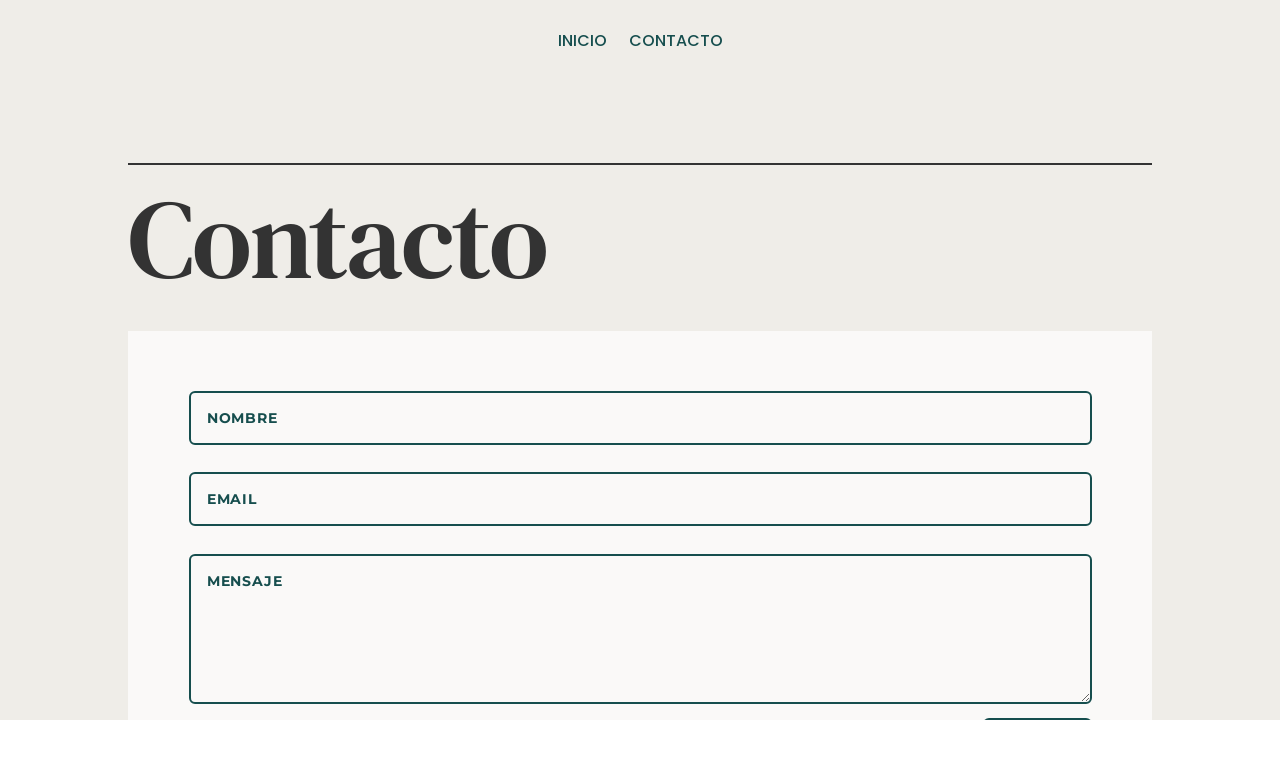

--- FILE ---
content_type: text/html; charset=UTF-8
request_url: https://www.dolortornu.com.ar/contacto/
body_size: 3532
content:
<!DOCTYPE html><html lang="es"><head><meta charset="UTF-8" /><meta http-equiv="X-UA-Compatible" content="IE=edge"><link rel="pingback" href="https://www.dolortornu.com.ar/xmlrpc.php" /><link rel="preconnect" href="https://fonts.gstatic.com" crossorigin /><meta name='robots' content='index, follow, max-image-preview:large, max-snippet:-1, max-video-preview:-1' /><link media="all" href="https://www.dolortornu.com.ar/wp-content/cache/autoptimize/css/autoptimize_a1e2f7efb2405b89663e06a24bf20ff8.css" rel="stylesheet"><title>Contacto - Dr. Tornu Estética</title><link rel="canonical" href="https://www.dolortornu.com.ar/contacto/" /><meta property="og:locale" content="es_ES" /><meta property="og:type" content="article" /><meta property="og:title" content="Contacto - Dr. Tornu Estética" /><meta property="og:url" content="https://www.dolortornu.com.ar/contacto/" /><meta property="og:site_name" content="Dr. Tornu Estética" /><meta property="article:modified_time" content="2024-08-06T19:13:46+00:00" /><meta name="twitter:card" content="summary_large_image" /><meta name="twitter:label1" content="Tiempo de lectura" /><meta name="twitter:data1" content="4 minutos" /> <script type="application/ld+json" class="yoast-schema-graph">{"@context":"https://schema.org","@graph":[{"@type":"WebPage","@id":"https://www.dolortornu.com.ar/contacto/","url":"https://www.dolortornu.com.ar/contacto/","name":"Contacto - Dr. Tornu Estética","isPartOf":{"@id":"https://www.dolortornu.com.ar/#website"},"datePublished":"2016-02-22T19:59:39+00:00","dateModified":"2024-08-06T19:13:46+00:00","breadcrumb":{"@id":"https://www.dolortornu.com.ar/contacto/#breadcrumb"},"inLanguage":"es","potentialAction":[{"@type":"ReadAction","target":["https://www.dolortornu.com.ar/contacto/"]}]},{"@type":"BreadcrumbList","@id":"https://www.dolortornu.com.ar/contacto/#breadcrumb","itemListElement":[{"@type":"ListItem","position":1,"name":"Home","item":"https://www.dolortornu.com.ar/"},{"@type":"ListItem","position":2,"name":"Contacto"}]},{"@type":"WebSite","@id":"https://www.dolortornu.com.ar/#website","url":"https://www.dolortornu.com.ar/","name":"Dr. Tornu Estética","description":"Expertise y cuidado en cada tratamiento","potentialAction":[{"@type":"SearchAction","target":{"@type":"EntryPoint","urlTemplate":"https://www.dolortornu.com.ar/?s={search_term_string}"},"query-input":{"@type":"PropertyValueSpecification","valueRequired":true,"valueName":"search_term_string"}}],"inLanguage":"es"}]}</script> <link rel="alternate" type="application/rss+xml" title="Dr. Tornu Estética &raquo; Feed" href="https://www.dolortornu.com.ar/feed/" /><link rel="alternate" type="application/rss+xml" title="Dr. Tornu Estética &raquo; Feed de los comentarios" href="https://www.dolortornu.com.ar/comments/feed/" /><link rel="alternate" title="oEmbed (JSON)" type="application/json+oembed" href="https://www.dolortornu.com.ar/wp-json/oembed/1.0/embed?url=https%3A%2F%2Fwww.dolortornu.com.ar%2Fcontacto%2F" /><link rel="alternate" title="oEmbed (XML)" type="text/xml+oembed" href="https://www.dolortornu.com.ar/wp-json/oembed/1.0/embed?url=https%3A%2F%2Fwww.dolortornu.com.ar%2Fcontacto%2F&#038;format=xml" /><meta content="Divi v.4.27.5" name="generator"/><link rel='stylesheet' id='dashicons-css' href='https://www.dolortornu.com.ar/wp-includes/css/dashicons.min.css?ver=6.9' type='text/css' media='all' /><link rel='stylesheet' id='admin-bar-css' href='https://www.dolortornu.com.ar/wp-includes/css/admin-bar.min.css?ver=6.9' type='text/css' media='all' /> <script type="text/javascript" src="https://www.dolortornu.com.ar/wp-includes/js/jquery/jquery.min.js?ver=3.7.1" id="jquery-core-js"></script> <link rel="https://api.w.org/" href="https://www.dolortornu.com.ar/wp-json/" /><link rel="alternate" title="JSON" type="application/json" href="https://www.dolortornu.com.ar/wp-json/wp/v2/pages/6" /><link rel="EditURI" type="application/rsd+xml" title="RSD" href="https://www.dolortornu.com.ar/xmlrpc.php?rsd" /><meta name="generator" content="WordPress 6.9" /><link rel='shortlink' href='https://www.dolortornu.com.ar/?p=6' /><meta name="viewport" content="width=device-width, initial-scale=1.0, maximum-scale=1.0, user-scalable=0" /></head><body class="wp-singular page-template-default page page-id-6 wp-theme-Divi et-tb-has-template et-tb-has-header et-tb-has-footer et_pb_button_helper_class et_cover_background et_pb_gutter osx et_pb_gutters3 et_pb_pagebuilder_layout et_no_sidebar et_divi_theme et-db"><div id="page-container"><div id="et-boc" class="et-boc"><header class="et-l et-l--header"><div class="et_builder_inner_content et_pb_gutters3"><div class="et_pb_section et_pb_section_0_tb_header et_pb_with_background et_section_regular et_pb_section--with-menu" ><div class="et_pb_row et_pb_row_0_tb_header et_pb_row--with-menu"><div class="et_pb_column et_pb_column_4_4 et_pb_column_0_tb_header  et_pb_css_mix_blend_mode_passthrough et-last-child et_pb_column--with-menu"><div class="et_pb_module et_pb_menu et_pb_menu_0_tb_header et_pb_bg_layout_light  et_pb_text_align_center et_dropdown_animation_fade et_pb_menu--without-logo et_pb_menu--style-left_aligned"><div class="et_pb_menu_inner_container clearfix"><div class="et_pb_menu__wrap"><div class="et_pb_menu__menu"><nav class="et-menu-nav"><ul id="menu-menu-1" class="et-menu nav"><li class="et_pb_menu_page_id-8 menu-item menu-item-type-custom menu-item-object-custom menu-item-home menu-item-8"><a href="http://www.dolortornu.com.ar/">Inicio</a></li><li class="et_pb_menu_page_id-6 menu-item menu-item-type-post_type menu-item-object-page current-menu-item page_item page-item-6 current_page_item menu-item-9"><a href="https://www.dolortornu.com.ar/contacto/" aria-current="page">Contacto</a></li></ul></nav></div><div class="et_mobile_nav_menu"><div class="mobile_nav closed"> <span class="mobile_menu_bar"></span></div></div></div></div></div></div></div></div></div></header><div id="et-main-area"><div id="main-content"><article id="post-6" class="post-6 page type-page status-publish hentry"><div class="entry-content"><div class="et-l et-l--post"><div class="et_builder_inner_content et_pb_gutters3"><div class="et_pb_section et_pb_section_0 et_pb_with_background et_section_regular" ><div class="et_pb_row et_pb_row_0"><div class="et_pb_column et_pb_column_4_4 et_pb_column_0  et_pb_css_mix_blend_mode_passthrough et-last-child"><div class="et_pb_with_border et_pb_module et_pb_heading et_pb_heading_0 et_pb_bg_layout_"><div class="et_pb_heading_container"><h1 class="et_pb_module_heading">Contacto</h1></div></div></div></div><div class="et_pb_row et_pb_row_1"><div class="et_pb_column et_pb_column_4_4 et_pb_column_1  et_pb_css_mix_blend_mode_passthrough et-last-child"><div id="et_pb_contact_form_0" class="et_pb_with_border et_pb_module et_pb_contact_form_0 et_pb_contact_form_container clearfix" data-form_unique_num="0" data-form_unique_id="37352547-b97b-4413-85e2-b00056b20234"><div class="et-pb-contact-message"></div><div class="et_pb_contact"><form class="et_pb_contact_form clearfix" method="post" action="https://www.dolortornu.com.ar/contacto/"><p class="et_pb_contact_field et_pb_contact_field_0 et_pb_contact_field_last" data-id="name" data-type="input"> <label for="et_pb_contact_name_0" class="et_pb_contact_form_label">Nombre</label> <input type="text" id="et_pb_contact_name_0" class="input" value="" name="et_pb_contact_name_0" data-required_mark="required" data-field_type="input" data-original_id="name" placeholder="Nombre"></p><p class="et_pb_contact_field et_pb_contact_field_1 et_pb_contact_field_last" data-id="email" data-type="email"> <label for="et_pb_contact_email_0" class="et_pb_contact_form_label">Email</label> <input type="text" id="et_pb_contact_email_0" class="input" value="" name="et_pb_contact_email_0" data-required_mark="required" data-field_type="email" data-original_id="email" placeholder="Email"></p><p class="et_pb_contact_field et_pb_contact_field_2 et_pb_contact_field_last" data-id="message" data-type="text"> <label for="et_pb_contact_message_0" class="et_pb_contact_form_label">Mensaje</label><textarea name="et_pb_contact_message_0" id="et_pb_contact_message_0" class="et_pb_contact_message input" data-required_mark="required" data-field_type="text" data-original_id="message" placeholder="Mensaje"></textarea></p> <input type="hidden" value="et_contact_proccess" name="et_pb_contactform_submit_0"/><div class="et_contact_bottom_container"> <button type="submit" name="et_builder_submit_button" class="et_pb_contact_submit et_pb_button">Enviar</button></div> <input type="hidden" id="_wpnonce-et-pb-contact-form-submitted-0" name="_wpnonce-et-pb-contact-form-submitted-0" value="d56c008f4c" /><input type="hidden" name="_wp_http_referer" value="/contacto/" /></form></div></div></div></div></div></div></div></div></article></div><footer class="et-l et-l--footer"><div class="et_builder_inner_content et_pb_gutters3"><div class="et_pb_section et_pb_section_0_tb_footer et_pb_with_background et_section_regular" ><div class="et_pb_with_border et_pb_row et_pb_row_0_tb_footer"><div class="et_pb_column et_pb_column_4_4 et_pb_column_0_tb_footer  et_pb_css_mix_blend_mode_passthrough et-last-child"><div class="et_pb_module et_pb_text et_pb_text_0_tb_footer  et_pb_text_align_center et_pb_bg_layout_light"><div class="et_pb_text_inner">Copyright &copy; 2026 Dolortornu.com.ar</div></div></div></div></div></div></footer></div></div></div> <script type="speculationrules">{"prefetch":[{"source":"document","where":{"and":[{"href_matches":"/*"},{"not":{"href_matches":["/wp-*.php","/wp-admin/*","/wp-content/uploads/*","/wp-content/*","/wp-content/plugins/*","/wp-content/themes/Divi/*","/*\\?(.+)"]}},{"not":{"selector_matches":"a[rel~=\"nofollow\"]"}},{"not":{"selector_matches":".no-prefetch, .no-prefetch a"}}]},"eagerness":"conservative"}]}</script> <script type="text/javascript" id="divi-custom-script-js-extra">var DIVI = {"item_count":"%d Item","items_count":"%d Items"};
var et_builder_utils_params = {"condition":{"diviTheme":true,"extraTheme":false},"scrollLocations":["app","top"],"builderScrollLocations":{"desktop":"app","tablet":"app","phone":"app"},"onloadScrollLocation":"app","builderType":"fe"};
var et_frontend_scripts = {"builderCssContainerPrefix":"#et-boc","builderCssLayoutPrefix":"#et-boc .et-l"};
var et_pb_custom = {"ajaxurl":"https://www.dolortornu.com.ar/wp-admin/admin-ajax.php","images_uri":"https://www.dolortornu.com.ar/wp-content/themes/Divi/images","builder_images_uri":"https://www.dolortornu.com.ar/wp-content/themes/Divi/includes/builder/images","et_frontend_nonce":"88120019c9","subscription_failed":"Por favor, revise los campos a continuaci\u00f3n para asegurarse de que la informaci\u00f3n introducida es correcta.","et_ab_log_nonce":"2e267e138d","fill_message":"Por favor, rellene los siguientes campos:","contact_error_message":"Por favor, arregle los siguientes errores:","invalid":"De correo electr\u00f3nico no v\u00e1lida","captcha":"Captcha","prev":"Anterior","previous":"Anterior","next":"Siguiente","wrong_captcha":"Ha introducido un n\u00famero equivocado de captcha.","wrong_checkbox":"Caja","ignore_waypoints":"no","is_divi_theme_used":"1","widget_search_selector":".widget_search","ab_tests":[],"is_ab_testing_active":"","page_id":"6","unique_test_id":"","ab_bounce_rate":"5","is_cache_plugin_active":"yes","is_shortcode_tracking":"","tinymce_uri":"https://www.dolortornu.com.ar/wp-content/themes/Divi/includes/builder/frontend-builder/assets/vendors","accent_color":"#7EBEC5","waypoints_options":[]};
var et_pb_box_shadow_elements = [];
//# sourceURL=divi-custom-script-js-extra</script> <script defer src="https://www.dolortornu.com.ar/wp-content/cache/autoptimize/js/autoptimize_67a6b8312479baf77d88b951418da715.js"></script></body></html>